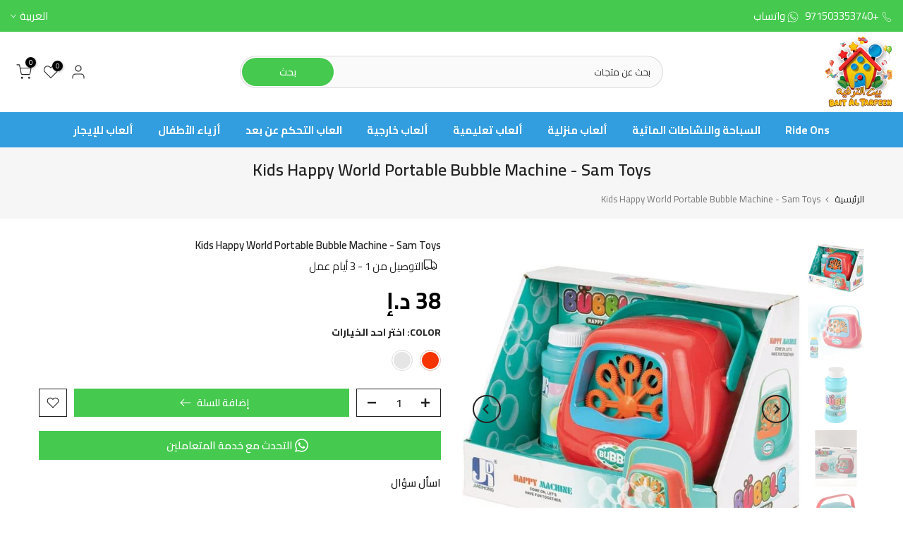

--- FILE ---
content_type: text/html; charset=utf-8
request_url: https://baitaltarfeeh.com/ar/search/?type=product&options%5Bunavailable_products%5D=last&options%5Bprefix%5D=none&q=vendor%3AWe+Trade+International+FZC%20-id%3A8414048288988&section_id=template--18866725519580__product-recommendations
body_size: 2943
content:
<div id="shopify-section-template--18866725519580__product-recommendations" class="shopify-section t4s-section id_product-recommendations"><!-- sections/product-recommendation.liquid --><link href="//baitaltarfeeh.com/cdn/shop/t/24/assets/section.css?v=100365795741953099561734251094" rel="stylesheet" type="text/css" media="all" />
<link href="//baitaltarfeeh.com/cdn/shop/t/24/assets/collection-products.css?v=118879278654322541291734251094" rel="stylesheet" type="text/css" media="all" />
<link href="//baitaltarfeeh.com/cdn/shop/t/24/assets/slider-settings.css?v=71994455485908024201734251094" rel="stylesheet" type="text/css" media="all" />
<link href="//baitaltarfeeh.com/cdn/shop/t/24/assets/pre_flickityt4s.min.css?v=71371876113336922081734251094" rel="stylesheet" type="text/css" media="all" />
<link href="//baitaltarfeeh.com/cdn/shop/t/24/assets/loading.css?v=142436169935756752221734251094" rel="stylesheet" media="print" onload="this.media='all'"><div class="t4s-section-inner t4s_nt_se_template--18866725519580__product-recommendations t4s_se_template--18866725519580__product-recommendations t4s-container-wrap "   style="--bg-color: ;--bg-gradient: ;--border-cl: ;--mg-top: 75px;--mg-right: 30px;--mg-bottom: 50px;--mg-left:30px;--pd-top: ;--pd-right: ;--pd-bottom: ;--pd-left: ;--mgtb-top: 75px;--mgtb-right: auto;--mgtb-bottom: 50px;--mgtb-left: auto;--pdtb-top: ;--pdtb-right: ;--pdtb-bottom: ;--pdtb-left: ;--mgmb-top: 75px;--mgmb-right: 10px;--mgmb-bottom: 30px;--mgmb-left: 10px;--pdmb-top: ;--pdmb-right: ;--pdmb-bottom: ;--pdmb-left: ;" ><div class="t4s-container"><link href="//baitaltarfeeh.com/cdn/shop/t/24/assets/top-head.css?v=175073709843651098881734251094" rel="stylesheet" type="text/css" media="all" />
	<div class="t4s-top-heading t4s_des_title_1 t4s-text-center" style="--heading-height: px;--tophead_mb: 30px;"><h3 class="t4s-section-title t4s-title"><span>منتجات قد تعجبك</span></h3>
</div><div data-t4s-resizeobserver class="t4s-flicky-slider t4s_box_pr_slider t4s-products t4s-text-default t4s_ratio1_1 t4s_position_8 t4s_nt_cover t4s-slider-btn-style-outline t4s-slider-btn-round t4s-slider-btn-small t4s-slider-btn-cl-dark t4s-slider-btn-vi-1 t4s-slider-btn-hidden-mobile-true     t4s-dots-style-1 t4s-dots-cl-dark t4s-dots-round-true t4s-dots-hidden-mobile-false t4s-row t4s-row-cols-lg-5 t4s-row-cols-md-2 t4s-row-cols-2 t4s-gx-md-30 t4s-gy-md-30 t4s-gx-10 t4s-gy-10 flickityt4s flickityt4s-later" data-flickityt4s-js='{"setPrevNextButtons":true,"arrowIcon":"1","imagesLoaded": 0,"adaptiveHeight": 0, "contain": 1, "groupCells": "100%", "dragThreshold" : 5, "cellAlign": "left","wrapAround": true,"prevNextButtons": true,"percentPosition": 1,"pageDots": true, "autoPlay" : 0, "pauseAutoPlayOnHover" : true }' style="--space-dots: 10px;--flickity-btn-pos: 30px;--flickity-btn-pos-mb: 10px;"><div class="t4s-product t4s-pr-grid t4s-pr-style2 t4s-pr-8413226959068  t4s-col-item" data-product-options='{ "id":"8413226959068","available":true, "handle":"kids-supermarket-grocery-store-trade-stall-pretend-play-set-toy-scanner", "isDefault": true, "VariantFirstID": 44839856996572, "customBadge":null, "customBadgeHandle":null,"dateStart":1712494159, "compare_at_price":null,"price":13500, "isPreoder":false,"isExternal":false,"image2":"\/\/baitaltarfeeh.com\/cdn\/shop\/files\/SuperMarketplaysetWlight_Sound3.jpg?v=1744628353\u0026width=1","alt":"Kids Supermarket Grocery Store Trade Stall Pretend Play Set Toy Scanner","isGrouped":false,"maxQuantity":657 }'>
  <div class="t4s-product-wrapper">
    <div data-cacl-slide class="t4s-product-inner t4s-pr t4s-oh"><div class="t4s-product-img t4s_ratio" data-style="--aspect-ratioapt: 1.0">
    <img data-pr-img class="t4s-product-main-img lazyloadt4s" loading="lazy" src="[data-uri]" data-src="//baitaltarfeeh.com/cdn/shop/files/SuperMarketplaysetWlight_Sound2.jpg?v=1744628353&width=1" data-widths="[100,200,400,600,700,800,900]" data-optimumx="1.5" data-sizes="auto" width="1080" height="1080" alt="Kids Supermarket Grocery Store Trade Stall Pretend Play Set Toy Scanner">
    <span class="lazyloadt4s-loader"></span>
    <div data-replace-img2></div>
    <noscript><img class="t4s-product-main-img" loading="lazy" src="//baitaltarfeeh.com/cdn/shop/files/SuperMarketplaysetWlight_Sound2.jpg?v=1744628353&width=600"  alt="Kids Supermarket Grocery Store Trade Stall Pretend Play Set Toy Scanner"></noscript>
</div><div data-product-badge data-sort="sale,new,soldout,preOrder,custom" class="t4s-product-badge"></div>
      <div class="t4s-product-btns"><div class="t4s-pr-group-btns">
           <div data-replace-quickview data-tooltip="top"></div>
           <div data-replace-atc data-tooltip="top"></div><div data-replace-wishlist data-tooltip="top"></div><div data-replace-compare data-tooltip="top"></div>
        </div>
      </div><a data-pr-href class="t4s-full-width-link" href="/ar/products/kids-supermarket-grocery-store-trade-stall-pretend-play-set-toy-scanner?_pos=1&_sid=f639ab6a4&_ss=r"></a>
    </div>
    <div class="t4s-product-info">
      <div class="t4s-product-info__inner"><h3 class="t4s-product-title"><a data-pr-href href="/ar/products/kids-supermarket-grocery-store-trade-stall-pretend-play-set-toy-scanner?_pos=1&_sid=f639ab6a4&_ss=r">Kids Supermarket Grocery Store Trade Stall Pretend Play Set Toy Scanner</a></h3><div class="t4s-product-price"data-pr-price data-product-price><span class=money>135 <span>AED</span></span>
</div></div>
    </div>
  </div>
</div><div class="t4s-product t4s-pr-grid t4s-pr-style2 t4s-pr-8473056805084  t4s-col-item" data-product-options='{ "id":"8473056805084","available":true, "handle":"sam-toys-mini-rc-cool-virtuosity-360-stunt-2-4-ghz-car-swing-orange", "isDefault": true, "VariantFirstID": 44975568715996, "customBadge":null, "customBadgeHandle":null,"dateStart":1713889627, "compare_at_price":null,"price":10500, "isPreoder":false,"isExternal":false,"image2":"\/\/baitaltarfeeh.com\/cdn\/shop\/files\/SAMToys-MiniCoolVirtuosityRCCar-Assorted8.jpg?v=1744627946\u0026width=1","alt":"Sam Toys - Mini Rc Cool Virtuosity 360 Stunt 2 4 Ghz Car Swing Orange","isGrouped":false,"maxQuantity":865 }'>
  <div class="t4s-product-wrapper">
    <div data-cacl-slide class="t4s-product-inner t4s-pr t4s-oh"><div class="t4s-product-img t4s_ratio" data-style="--aspect-ratioapt: 1.0">
    <img data-pr-img class="t4s-product-main-img lazyloadt4s" loading="lazy" src="[data-uri]" data-src="//baitaltarfeeh.com/cdn/shop/files/sas.jpg?v=1744627946&width=1" data-widths="[100,200,400,600,700,800,900]" data-optimumx="1.5" data-sizes="auto" width="1080" height="1080" alt="Sam Toys - Mini Rc Cool Virtuosity 360 Stunt 2 4 Ghz Car Swing Orange">
    <span class="lazyloadt4s-loader"></span>
    <div data-replace-img2></div>
    <noscript><img class="t4s-product-main-img" loading="lazy" src="//baitaltarfeeh.com/cdn/shop/files/sas.jpg?v=1744627946&width=600"  alt="Sam Toys - Mini Rc Cool Virtuosity 360 Stunt 2 4 Ghz Car Swing Orange"></noscript>
</div><div data-product-badge data-sort="sale,new,soldout,preOrder,custom" class="t4s-product-badge"></div>
      <div class="t4s-product-btns"><div class="t4s-pr-group-btns">
           <div data-replace-quickview data-tooltip="top"></div>
           <div data-replace-atc data-tooltip="top"></div><div data-replace-wishlist data-tooltip="top"></div><div data-replace-compare data-tooltip="top"></div>
        </div>
      </div><a data-pr-href class="t4s-full-width-link" href="/ar/products/sam-toys-mini-rc-cool-virtuosity-360-stunt-2-4-ghz-car-swing-orange?_pos=2&_sid=f639ab6a4&_ss=r"></a>
    </div>
    <div class="t4s-product-info">
      <div class="t4s-product-info__inner"><h3 class="t4s-product-title"><a data-pr-href href="/ar/products/sam-toys-mini-rc-cool-virtuosity-360-stunt-2-4-ghz-car-swing-orange?_pos=2&_sid=f639ab6a4&_ss=r">Sam Toys - Mini Rc Cool Virtuosity 360 Stunt 2 4 Ghz Car Swing Orange</a></h3><div class="t4s-product-price"data-pr-price data-product-price><span class=money>105 <span>AED</span></span>
</div></div>
    </div>
  </div>
</div><div class="t4s-product t4s-pr-grid t4s-pr-style2 t4s-pr-8472619483356  t4s-col-item" data-product-options='{ "id":"8472619483356","available":true, "handle":"winfun-soft-grip-n-play-rattle-stick-pal-for-kids-12-pcs", "isDefault": true, "VariantFirstID": 44974722154716, "customBadge":null, "customBadgeHandle":null,"dateStart":1713875171, "compare_at_price":null,"price":30000, "isPreoder":false,"isExternal":false,"image2":"\/\/baitaltarfeeh.com\/cdn\/shop\/files\/Grip_NPlayRattleStick_LittlePals_Assorted2.jpg?v=1744627965\u0026width=1","alt":"Winfun - Soft Grip`N Play Rattle Stick Pal For Kids,  12 pcs","isGrouped":false,"maxQuantity":6340 }'>
  <div class="t4s-product-wrapper">
    <div data-cacl-slide class="t4s-product-inner t4s-pr t4s-oh"><div class="t4s-product-img t4s_ratio" data-style="--aspect-ratioapt: 1.0">
    <img data-pr-img class="t4s-product-main-img lazyloadt4s" loading="lazy" src="[data-uri]" data-src="//baitaltarfeeh.com/cdn/shop/files/Grip_NPlayRattleStick_LittlePals_Assorted1.jpg?v=1744627965&width=1" data-widths="[100,200,400,600,700,800,900]" data-optimumx="1.5" data-sizes="auto" width="1080" height="1080" alt="Winfun - Soft Grip`N Play Rattle Stick Pal For Kids,  12 pcs">
    <span class="lazyloadt4s-loader"></span>
    <div data-replace-img2></div>
    <noscript><img class="t4s-product-main-img" loading="lazy" src="//baitaltarfeeh.com/cdn/shop/files/Grip_NPlayRattleStick_LittlePals_Assorted1.jpg?v=1744627965&width=600"  alt="Winfun - Soft Grip`N Play Rattle Stick Pal For Kids,  12 pcs"></noscript>
</div><div data-product-badge data-sort="sale,new,soldout,preOrder,custom" class="t4s-product-badge"></div>
      <div class="t4s-product-btns"><div class="t4s-pr-group-btns">
           <div data-replace-quickview data-tooltip="top"></div>
           <div data-replace-atc data-tooltip="top"></div><div data-replace-wishlist data-tooltip="top"></div><div data-replace-compare data-tooltip="top"></div>
        </div>
      </div><a data-pr-href class="t4s-full-width-link" href="/ar/products/winfun-soft-grip-n-play-rattle-stick-pal-for-kids-12-pcs?_pos=3&_sid=f639ab6a4&_ss=r"></a>
    </div>
    <div class="t4s-product-info">
      <div class="t4s-product-info__inner"><h3 class="t4s-product-title"><a data-pr-href href="/ar/products/winfun-soft-grip-n-play-rattle-stick-pal-for-kids-12-pcs?_pos=3&_sid=f639ab6a4&_ss=r">Winfun - Soft Grip`N Play Rattle Stick Pal For Kids,  12 pcs</a></h3><div class="t4s-product-price"data-pr-price data-product-price><span class=money>300 <span>AED</span></span>
</div></div>
    </div>
  </div>
</div><div class="t4s-product t4s-pr-grid t4s-pr-style2 t4s-pr-8472540283100  t4s-col-item" data-product-options='{ "id":"8472540283100","available":true, "handle":"winfun-light-sounds-teething-keys-new-born-for-kids-age-3m", "isDefault": true, "VariantFirstID": 44974624571612, "customBadge":null, "customBadgeHandle":null,"dateStart":1713872005, "compare_at_price":null,"price":5000, "isPreoder":false,"isExternal":false,"image2":"\/\/baitaltarfeeh.com\/cdn\/shop\/files\/Light_NSoundsTeethingKeys2.jpg?v=1744627968\u0026width=1","alt":"Winfun - Light \u0026amp; Sounds Teething Keys New Born for Kids age 3M+","isGrouped":false,"maxQuantity":219 }'>
  <div class="t4s-product-wrapper">
    <div data-cacl-slide class="t4s-product-inner t4s-pr t4s-oh"><div class="t4s-product-img t4s_ratio" data-style="--aspect-ratioapt: 1.0">
    <img data-pr-img class="t4s-product-main-img lazyloadt4s" loading="lazy" src="[data-uri]" data-src="//baitaltarfeeh.com/cdn/shop/files/Light_NSoundsTeethingKeys1.jpg?v=1744627968&width=1" data-widths="[100,200,400,600,700,800,900]" data-optimumx="1.5" data-sizes="auto" width="1080" height="1080" alt="Winfun - Light &amp; Sounds Teething Keys New Born for Kids age 3M+">
    <span class="lazyloadt4s-loader"></span>
    <div data-replace-img2></div>
    <noscript><img class="t4s-product-main-img" loading="lazy" src="//baitaltarfeeh.com/cdn/shop/files/Light_NSoundsTeethingKeys1.jpg?v=1744627968&width=600"  alt="Winfun - Light &amp; Sounds Teething Keys New Born for Kids age 3M+"></noscript>
</div><div data-product-badge data-sort="sale,new,soldout,preOrder,custom" class="t4s-product-badge"></div>
      <div class="t4s-product-btns"><div class="t4s-pr-group-btns">
           <div data-replace-quickview data-tooltip="top"></div>
           <div data-replace-atc data-tooltip="top"></div><div data-replace-wishlist data-tooltip="top"></div><div data-replace-compare data-tooltip="top"></div>
        </div>
      </div><a data-pr-href class="t4s-full-width-link" href="/ar/products/winfun-light-sounds-teething-keys-new-born-for-kids-age-3m?_pos=4&_sid=f639ab6a4&_ss=r"></a>
    </div>
    <div class="t4s-product-info">
      <div class="t4s-product-info__inner"><h3 class="t4s-product-title"><a data-pr-href href="/ar/products/winfun-light-sounds-teething-keys-new-born-for-kids-age-3m?_pos=4&_sid=f639ab6a4&_ss=r">Winfun - Light & Sounds Teething Keys New Born for Kids age 3M+</a></h3><div class="t4s-product-price"data-pr-price data-product-price><span class=money>50 <span>AED</span></span>
</div></div>
    </div>
  </div>
</div><div class="t4s-product t4s-pr-grid t4s-pr-style2 t4s-pr-8472501059804  t4s-col-item" data-product-options='{ "id":"8472501059804","available":true, "handle":"winfun-jungle-pals-playmat-baby-gear-for-kids-age-0m", "isDefault": true, "VariantFirstID": 44974569259228, "customBadge":null, "customBadgeHandle":null,"dateStart":1713870531, "compare_at_price":null,"price":17500, "isPreoder":false,"isExternal":false,"image2":"\/\/baitaltarfeeh.com\/cdn\/shop\/files\/JunglePalsPlaymat2.jpg?v=1744627974\u0026width=1","alt":"Winfun Jungle Pals Playmat Baby Gear for Kids age 0M+","isGrouped":false,"maxQuantity":69 }'>
  <div class="t4s-product-wrapper">
    <div data-cacl-slide class="t4s-product-inner t4s-pr t4s-oh"><div class="t4s-product-img t4s_ratio" data-style="--aspect-ratioapt: 1.0">
    <img data-pr-img class="t4s-product-main-img lazyloadt4s" loading="lazy" src="[data-uri]" data-src="//baitaltarfeeh.com/cdn/shop/files/JunglePalsPlaymat1.jpg?v=1744627974&width=1" data-widths="[100,200,400,600,700,800,900]" data-optimumx="1.5" data-sizes="auto" width="1080" height="1080" alt="Winfun Jungle Pals Playmat Baby Gear for Kids age 0M+">
    <span class="lazyloadt4s-loader"></span>
    <div data-replace-img2></div>
    <noscript><img class="t4s-product-main-img" loading="lazy" src="//baitaltarfeeh.com/cdn/shop/files/JunglePalsPlaymat1.jpg?v=1744627974&width=600"  alt="Winfun Jungle Pals Playmat Baby Gear for Kids age 0M+"></noscript>
</div><div data-product-badge data-sort="sale,new,soldout,preOrder,custom" class="t4s-product-badge"></div>
      <div class="t4s-product-btns"><div class="t4s-pr-group-btns">
           <div data-replace-quickview data-tooltip="top"></div>
           <div data-replace-atc data-tooltip="top"></div><div data-replace-wishlist data-tooltip="top"></div><div data-replace-compare data-tooltip="top"></div>
        </div>
      </div><a data-pr-href class="t4s-full-width-link" href="/ar/products/winfun-jungle-pals-playmat-baby-gear-for-kids-age-0m?_pos=5&_sid=f639ab6a4&_ss=r"></a>
    </div>
    <div class="t4s-product-info">
      <div class="t4s-product-info__inner"><h3 class="t4s-product-title"><a data-pr-href href="/ar/products/winfun-jungle-pals-playmat-baby-gear-for-kids-age-0m?_pos=5&_sid=f639ab6a4&_ss=r">Winfun Jungle Pals Playmat Baby Gear for Kids age 0M+</a></h3><div class="t4s-product-price"data-pr-price data-product-price><span class=money>175 <span>AED</span></span>
</div></div>
    </div>
  </div>
</div><div class="t4s-product t4s-pr-grid t4s-pr-style2 t4s-pr-8472372576476  t4s-col-item" data-product-options='{ "id":"8472372576476","available":true, "handle":"win-fun-walk-with-me-dinoboo-toy-for-kids", "isDefault": true, "VariantFirstID": 44974423310556, "customBadge":null, "customBadgeHandle":null,"dateStart":1713866543, "compare_at_price":null,"price":15500, "isPreoder":false,"isExternal":false,"image2":"\/\/baitaltarfeeh.com\/cdn\/shop\/files\/WalkWithMeDinoboo2.jpg?v=1744627987\u0026width=1","alt":"Win Fun Walk With Me Dinoboo Toy For Kids","isGrouped":false,"maxQuantity":213 }'>
  <div class="t4s-product-wrapper">
    <div data-cacl-slide class="t4s-product-inner t4s-pr t4s-oh"><div class="t4s-product-img t4s_ratio" data-style="--aspect-ratioapt: 1.0">
    <img data-pr-img class="t4s-product-main-img lazyloadt4s" loading="lazy" src="[data-uri]" data-src="//baitaltarfeeh.com/cdn/shop/files/WalkWithMeDinoboo1.jpg?v=1744627987&width=1" data-widths="[100,200,400,600,700,800,900]" data-optimumx="1.5" data-sizes="auto" width="1080" height="1080" alt="Win Fun Walk With Me Dinoboo Toy For Kids">
    <span class="lazyloadt4s-loader"></span>
    <div data-replace-img2></div>
    <noscript><img class="t4s-product-main-img" loading="lazy" src="//baitaltarfeeh.com/cdn/shop/files/WalkWithMeDinoboo1.jpg?v=1744627987&width=600"  alt="Win Fun Walk With Me Dinoboo Toy For Kids"></noscript>
</div><div data-product-badge data-sort="sale,new,soldout,preOrder,custom" class="t4s-product-badge"></div>
      <div class="t4s-product-btns"><div class="t4s-pr-group-btns">
           <div data-replace-quickview data-tooltip="top"></div>
           <div data-replace-atc data-tooltip="top"></div><div data-replace-wishlist data-tooltip="top"></div><div data-replace-compare data-tooltip="top"></div>
        </div>
      </div><a data-pr-href class="t4s-full-width-link" href="/ar/products/win-fun-walk-with-me-dinoboo-toy-for-kids?_pos=6&_sid=f639ab6a4&_ss=r"></a>
    </div>
    <div class="t4s-product-info">
      <div class="t4s-product-info__inner"><h3 class="t4s-product-title"><a data-pr-href href="/ar/products/win-fun-walk-with-me-dinoboo-toy-for-kids?_pos=6&_sid=f639ab6a4&_ss=r">Win Fun Walk With Me Dinoboo Toy For Kids</a></h3><div class="t4s-product-price"data-pr-price data-product-price><span class=money>155 <span>AED</span></span>
</div></div>
    </div>
  </div>
</div><div class="t4s-product t4s-pr-grid t4s-pr-style2 t4s-pr-8465959715036  t4s-col-item" data-product-options='{ "id":"8465959715036","available":true, "handle":"winfun-light-n-sounds-remote-learning-toys-for-kids-age-6m", "isDefault": true, "VariantFirstID": 44964611162332, "customBadge":null, "customBadgeHandle":null,"dateStart":1713751908, "compare_at_price":null,"price":5050, "isPreoder":false,"isExternal":false,"image2":"\/\/baitaltarfeeh.com\/cdn\/shop\/files\/Light_NSoundsRemoteControl2.jpg?v=1744627995\u0026width=1","alt":"Winfun -Light N Sounds Remote Learning Toys for Kids age 6M+","isGrouped":false,"maxQuantity":365 }'>
  <div class="t4s-product-wrapper">
    <div data-cacl-slide class="t4s-product-inner t4s-pr t4s-oh"><div class="t4s-product-img t4s_ratio" data-style="--aspect-ratioapt: 1.0">
    <img data-pr-img class="t4s-product-main-img lazyloadt4s" loading="lazy" src="[data-uri]" data-src="//baitaltarfeeh.com/cdn/shop/files/Light_NSoundsRemoteControl1.jpg?v=1744627995&width=1" data-widths="[100,200,400,600,700,800,900]" data-optimumx="1.5" data-sizes="auto" width="1080" height="1080" alt="Winfun -Light N Sounds Remote Learning Toys for Kids age 6M+">
    <span class="lazyloadt4s-loader"></span>
    <div data-replace-img2></div>
    <noscript><img class="t4s-product-main-img" loading="lazy" src="//baitaltarfeeh.com/cdn/shop/files/Light_NSoundsRemoteControl1.jpg?v=1744627995&width=600"  alt="Winfun -Light N Sounds Remote Learning Toys for Kids age 6M+"></noscript>
</div><div data-product-badge data-sort="sale,new,soldout,preOrder,custom" class="t4s-product-badge"></div>
      <div class="t4s-product-btns"><div class="t4s-pr-group-btns">
           <div data-replace-quickview data-tooltip="top"></div>
           <div data-replace-atc data-tooltip="top"></div><div data-replace-wishlist data-tooltip="top"></div><div data-replace-compare data-tooltip="top"></div>
        </div>
      </div><a data-pr-href class="t4s-full-width-link" href="/ar/products/winfun-light-n-sounds-remote-learning-toys-for-kids-age-6m?_pos=7&_sid=f639ab6a4&_ss=r"></a>
    </div>
    <div class="t4s-product-info">
      <div class="t4s-product-info__inner"><h3 class="t4s-product-title"><a data-pr-href href="/ar/products/winfun-light-n-sounds-remote-learning-toys-for-kids-age-6m?_pos=7&_sid=f639ab6a4&_ss=r">Winfun -Light N Sounds Remote Learning Toys for Kids age 6M+</a></h3><div class="t4s-product-price"data-pr-price data-product-price><span class=money>51 <span>AED</span></span>
</div></div>
    </div>
  </div>
</div><div class="t4s-product t4s-pr-grid t4s-pr-style2 t4s-pr-8465955815644  t4s-col-item" data-product-options='{ "id":"8465955815644","available":true, "handle":"winfun-lights-n-sounds-mic", "isDefault": true, "VariantFirstID": 44964605984988, "customBadge":null, "customBadgeHandle":null,"dateStart":1713750654, "compare_at_price":null,"price":9500, "isPreoder":false,"isExternal":false,"image2":"\/\/baitaltarfeeh.com\/cdn\/shop\/files\/Lights_NSoundsMic2.jpg?v=1744627999\u0026width=1","alt":"WinFun Lights ‘N Sounds Mic","isGrouped":false,"maxQuantity":739 }'>
  <div class="t4s-product-wrapper">
    <div data-cacl-slide class="t4s-product-inner t4s-pr t4s-oh"><div class="t4s-product-img t4s_ratio" data-style="--aspect-ratioapt: 1.0">
    <img data-pr-img class="t4s-product-main-img lazyloadt4s" loading="lazy" src="[data-uri]" data-src="//baitaltarfeeh.com/cdn/shop/files/Lights_NSoundsMic13.jpg?v=1744627999&width=1" data-widths="[100,200,400,600,700,800,900]" data-optimumx="1.5" data-sizes="auto" width="1080" height="1080" alt="WinFun Lights ‘N Sounds Mic">
    <span class="lazyloadt4s-loader"></span>
    <div data-replace-img2></div>
    <noscript><img class="t4s-product-main-img" loading="lazy" src="//baitaltarfeeh.com/cdn/shop/files/Lights_NSoundsMic13.jpg?v=1744627999&width=600"  alt="WinFun Lights ‘N Sounds Mic"></noscript>
</div><div data-product-badge data-sort="sale,new,soldout,preOrder,custom" class="t4s-product-badge"></div>
      <div class="t4s-product-btns"><div class="t4s-pr-group-btns">
           <div data-replace-quickview data-tooltip="top"></div>
           <div data-replace-atc data-tooltip="top"></div><div data-replace-wishlist data-tooltip="top"></div><div data-replace-compare data-tooltip="top"></div>
        </div>
      </div><a data-pr-href class="t4s-full-width-link" href="/ar/products/winfun-lights-n-sounds-mic?_pos=8&_sid=f639ab6a4&_ss=r"></a>
    </div>
    <div class="t4s-product-info">
      <div class="t4s-product-info__inner"><h3 class="t4s-product-title"><a data-pr-href href="/ar/products/winfun-lights-n-sounds-mic?_pos=8&_sid=f639ab6a4&_ss=r">WinFun Lights ‘N Sounds Mic</a></h3><div class="t4s-product-price"data-pr-price data-product-price><span class=money>95 <span>AED</span></span>
</div></div>
    </div>
  </div>
</div><div class="t4s-product t4s-pr-grid t4s-pr-style2 t4s-pr-8465764286684  t4s-col-item" data-product-options='{ "id":"8465764286684","available":true, "handle":"winfun-lil-push-along-moose-toy", "isDefault": true, "VariantFirstID": 44964175577308, "customBadge":null, "customBadgeHandle":null,"dateStart":1713717397, "compare_at_price":null,"price":8000, "isPreoder":false,"isExternal":false,"image2":"\/\/baitaltarfeeh.com\/cdn\/shop\/files\/Lil_PushAlongMoose2.jpg?v=1744628001\u0026width=1","alt":"Winfun Lil Push Along Moose Toy","isGrouped":false,"maxQuantity":800 }'>
  <div class="t4s-product-wrapper">
    <div data-cacl-slide class="t4s-product-inner t4s-pr t4s-oh"><div class="t4s-product-img t4s_ratio" data-style="--aspect-ratioapt: 1.0">
    <img data-pr-img class="t4s-product-main-img lazyloadt4s" loading="lazy" src="[data-uri]" data-src="//baitaltarfeeh.com/cdn/shop/files/Lil_PushAlongMoose1.jpg?v=1744628001&width=1" data-widths="[100,200,400,600,700,800,900]" data-optimumx="1.5" data-sizes="auto" width="1080" height="1080" alt="Winfun Lil Push Along Moose Toy">
    <span class="lazyloadt4s-loader"></span>
    <div data-replace-img2></div>
    <noscript><img class="t4s-product-main-img" loading="lazy" src="//baitaltarfeeh.com/cdn/shop/files/Lil_PushAlongMoose1.jpg?v=1744628001&width=600"  alt="Winfun Lil Push Along Moose Toy"></noscript>
</div><div data-product-badge data-sort="sale,new,soldout,preOrder,custom" class="t4s-product-badge"></div>
      <div class="t4s-product-btns"><div class="t4s-pr-group-btns">
           <div data-replace-quickview data-tooltip="top"></div>
           <div data-replace-atc data-tooltip="top"></div><div data-replace-wishlist data-tooltip="top"></div><div data-replace-compare data-tooltip="top"></div>
        </div>
      </div><a data-pr-href class="t4s-full-width-link" href="/ar/products/winfun-lil-push-along-moose-toy?_pos=9&_sid=f639ab6a4&_ss=r"></a>
    </div>
    <div class="t4s-product-info">
      <div class="t4s-product-info__inner"><h3 class="t4s-product-title"><a data-pr-href href="/ar/products/winfun-lil-push-along-moose-toy?_pos=9&_sid=f639ab6a4&_ss=r">Winfun Lil Push Along Moose Toy</a></h3><div class="t4s-product-price"data-pr-price data-product-price><span class=money>80 <span>AED</span></span>
</div></div>
    </div>
  </div>
</div><div class="t4s-product t4s-pr-grid t4s-pr-style2 t4s-pr-8465731354844  t4s-col-item" data-product-options='{ "id":"8465731354844","available":true, "handle":"winfun-grow-with-me-fox-walker", "isDefault": true, "VariantFirstID": 44964037427420, "customBadge":null, "customBadgeHandle":null,"dateStart":1713710678, "compare_at_price":null,"price":20500, "isPreoder":false,"isExternal":false,"image2":"\/\/baitaltarfeeh.com\/cdn\/shop\/files\/GROW-WITH-MEFOXWALKER2.jpg?v=1744628021\u0026width=1","alt":"Winfun Grow with Me Fox Walker","isGrouped":false,"maxQuantity":407 }'>
  <div class="t4s-product-wrapper">
    <div data-cacl-slide class="t4s-product-inner t4s-pr t4s-oh"><div class="t4s-product-img t4s_ratio" data-style="--aspect-ratioapt: 1.0">
    <img data-pr-img class="t4s-product-main-img lazyloadt4s" loading="lazy" src="[data-uri]" data-src="//baitaltarfeeh.com/cdn/shop/files/GROW-WITH-MEFOXWALKER1.jpg?v=1744628021&width=1" data-widths="[100,200,400,600,700,800,900]" data-optimumx="1.5" data-sizes="auto" width="1080" height="1080" alt="Winfun Grow with Me Fox Walker">
    <span class="lazyloadt4s-loader"></span>
    <div data-replace-img2></div>
    <noscript><img class="t4s-product-main-img" loading="lazy" src="//baitaltarfeeh.com/cdn/shop/files/GROW-WITH-MEFOXWALKER1.jpg?v=1744628021&width=600"  alt="Winfun Grow with Me Fox Walker"></noscript>
</div><div data-product-badge data-sort="sale,new,soldout,preOrder,custom" class="t4s-product-badge"></div>
      <div class="t4s-product-btns"><div class="t4s-pr-group-btns">
           <div data-replace-quickview data-tooltip="top"></div>
           <div data-replace-atc data-tooltip="top"></div><div data-replace-wishlist data-tooltip="top"></div><div data-replace-compare data-tooltip="top"></div>
        </div>
      </div><a data-pr-href class="t4s-full-width-link" href="/ar/products/winfun-grow-with-me-fox-walker?_pos=10&_sid=f639ab6a4&_ss=r"></a>
    </div>
    <div class="t4s-product-info">
      <div class="t4s-product-info__inner"><h3 class="t4s-product-title"><a data-pr-href href="/ar/products/winfun-grow-with-me-fox-walker?_pos=10&_sid=f639ab6a4&_ss=r">Winfun Grow with Me Fox Walker</a></h3><div class="t4s-product-price"data-pr-price data-product-price><span class=money>205 <span>AED</span></span>
</div></div>
    </div>
  </div>
</div></div></div></div></div>

--- FILE ---
content_type: text/javascript; charset=utf-8
request_url: https://baitaltarfeeh.com/ar/cart/update.js
body_size: 475
content:
{"token":"hWN7qeABrF02DwMc90UNi78b?key=32f6420dfe9aaec67a7a6fe376e8377f","note":null,"attributes":{"language":"ar"},"original_total_price":0,"total_price":0,"total_discount":0,"total_weight":0.0,"item_count":0,"items":[],"requires_shipping":false,"currency":"AED","items_subtotal_price":0,"cart_level_discount_applications":[],"discount_codes":[],"items_changelog":{"added":[]}}